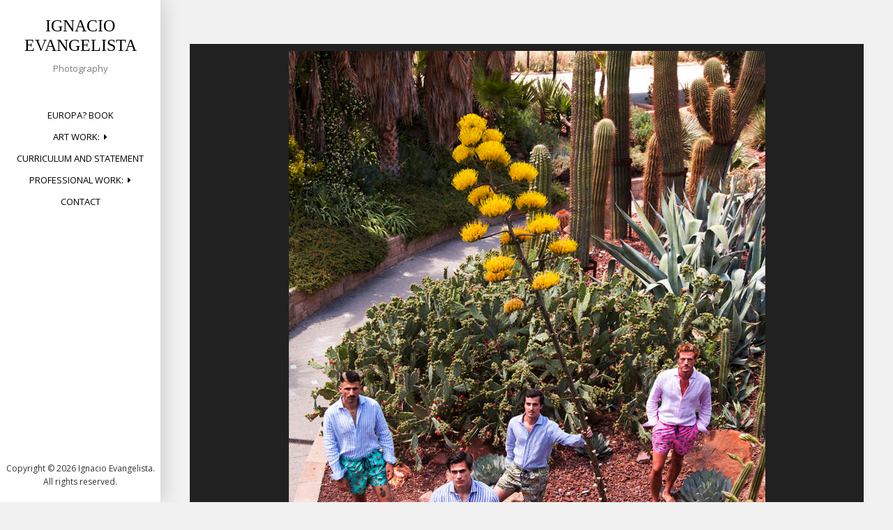

--- FILE ---
content_type: text/html; charset=UTF-8
request_url: https://www.ignacioevangelista.com/profesional/fashion-and-portrait/ignacio-evangelista-14/
body_size: 5685
content:

<!DOCTYPE html>
<html lang="es">
<head>
<meta charset="UTF-8">
<meta name="viewport" content="width=device-width, initial-scale=1">
<link rel="profile" href="https://gmpg.org/xfn/11">
<link rel="pingback" href="https://www.ignacioevangelista.com/xmlrpc.php">

<title>SOLOiO Desert Campaign SS-20 &#8211; Ignacio Evangelista</title>
<meta name='robots' content='max-image-preview:large' />
<link rel='dns-prefetch' href='//fonts.googleapis.com' />
<link rel='dns-prefetch' href='//s.w.org' />
<link rel="alternate" type="application/rss+xml" title="Ignacio Evangelista &raquo; Feed" href="https://www.ignacioevangelista.com/feed/" />
<link rel="alternate" type="application/rss+xml" title="Ignacio Evangelista &raquo; Feed de los comentarios" href="https://www.ignacioevangelista.com/comments/feed/" />
		<script type="text/javascript">
			window._wpemojiSettings = {"baseUrl":"https:\/\/s.w.org\/images\/core\/emoji\/13.0.1\/72x72\/","ext":".png","svgUrl":"https:\/\/s.w.org\/images\/core\/emoji\/13.0.1\/svg\/","svgExt":".svg","source":{"concatemoji":"https:\/\/www.ignacioevangelista.com\/wp-includes\/js\/wp-emoji-release.min.js?ver=5.7.14"}};
			!function(e,a,t){var n,r,o,i=a.createElement("canvas"),p=i.getContext&&i.getContext("2d");function s(e,t){var a=String.fromCharCode;p.clearRect(0,0,i.width,i.height),p.fillText(a.apply(this,e),0,0);e=i.toDataURL();return p.clearRect(0,0,i.width,i.height),p.fillText(a.apply(this,t),0,0),e===i.toDataURL()}function c(e){var t=a.createElement("script");t.src=e,t.defer=t.type="text/javascript",a.getElementsByTagName("head")[0].appendChild(t)}for(o=Array("flag","emoji"),t.supports={everything:!0,everythingExceptFlag:!0},r=0;r<o.length;r++)t.supports[o[r]]=function(e){if(!p||!p.fillText)return!1;switch(p.textBaseline="top",p.font="600 32px Arial",e){case"flag":return s([127987,65039,8205,9895,65039],[127987,65039,8203,9895,65039])?!1:!s([55356,56826,55356,56819],[55356,56826,8203,55356,56819])&&!s([55356,57332,56128,56423,56128,56418,56128,56421,56128,56430,56128,56423,56128,56447],[55356,57332,8203,56128,56423,8203,56128,56418,8203,56128,56421,8203,56128,56430,8203,56128,56423,8203,56128,56447]);case"emoji":return!s([55357,56424,8205,55356,57212],[55357,56424,8203,55356,57212])}return!1}(o[r]),t.supports.everything=t.supports.everything&&t.supports[o[r]],"flag"!==o[r]&&(t.supports.everythingExceptFlag=t.supports.everythingExceptFlag&&t.supports[o[r]]);t.supports.everythingExceptFlag=t.supports.everythingExceptFlag&&!t.supports.flag,t.DOMReady=!1,t.readyCallback=function(){t.DOMReady=!0},t.supports.everything||(n=function(){t.readyCallback()},a.addEventListener?(a.addEventListener("DOMContentLoaded",n,!1),e.addEventListener("load",n,!1)):(e.attachEvent("onload",n),a.attachEvent("onreadystatechange",function(){"complete"===a.readyState&&t.readyCallback()})),(n=t.source||{}).concatemoji?c(n.concatemoji):n.wpemoji&&n.twemoji&&(c(n.twemoji),c(n.wpemoji)))}(window,document,window._wpemojiSettings);
		</script>
		<style type="text/css">
img.wp-smiley,
img.emoji {
	display: inline !important;
	border: none !important;
	box-shadow: none !important;
	height: 1em !important;
	width: 1em !important;
	margin: 0 .07em !important;
	vertical-align: -0.1em !important;
	background: none !important;
	padding: 0 !important;
}
</style>
	<link rel='stylesheet' id='fancybox-css-css'  href='https://www.ignacioevangelista.com/wp-content/plugins/lightbox-by-supsystic/js/fancybox/jquery.fancybox.css?ver=5.7.14' type='text/css' media='all' />
<link rel='stylesheet' id='fancybox-helpers-css-css'  href='https://www.ignacioevangelista.com/wp-content/plugins/lightbox-by-supsystic/js/fancybox/helpers/jquery.fancybox-buttons.css?ver=5.7.14' type='text/css' media='all' />
<link rel='stylesheet' id='fancybox-helpers-thumbs-css-css'  href='https://www.ignacioevangelista.com/wp-content/plugins/lightbox-by-supsystic/js/fancybox/helpers/jquery.fancybox-thumbs.css?ver=5.7.14' type='text/css' media='all' />
<link rel='stylesheet' id='wp-block-library-css'  href='https://www.ignacioevangelista.com/wp-includes/css/dist/block-library/style.min.css?ver=5.7.14' type='text/css' media='all' />
<link rel='stylesheet' id='wp-block-library-theme-css'  href='https://www.ignacioevangelista.com/wp-includes/css/dist/block-library/theme.min.css?ver=5.7.14' type='text/css' media='all' />
<link rel='stylesheet' id='morphology-lite-fonts-css'  href='https://fonts.googleapis.com/css?family=Open+Sans%3A300%2C400%2C600%2C700&#038;subset=latin%2Clatin-ext' type='text/css' media='all' />
<link rel='stylesheet' id='fontAwesome-css'  href='https://www.ignacioevangelista.com/wp-content/themes/morphology-lite/css/font-awesome.min.css?ver=4.4.0' type='text/css' media='all' />
<link rel='stylesheet' id='bootstrap-css'  href='https://www.ignacioevangelista.com/wp-content/themes/morphology-lite/css/bootstrap.min.css?ver=4.0.0' type='text/css' media='all' />
<link rel='stylesheet' id='morphology-lite-style-css'  href='https://www.ignacioevangelista.com/wp-content/themes/morphology-lite/style.css?ver=5.7.14' type='text/css' media='all' />
<style id='morphology-lite-style-inline-css' type='text/css'>
body {background-color:#f1f1f1; color:#333333; }
		body.custom-background {background-size:cover; }
.page .site-main, .single .site-main, .search .site-main {background-color:#fff; }
.page .site-main, .single .site-main, .search .site-main {background-color:#fff; }
body {font-size: 0.813rem;}	
	.site-title {font-size: 1.5rem;}
	h1 {font-size: 1.938rem;}
	h2 {font-size: 1.75rem;}
	h3 {font-size: 1.375rem;}
	h4 {font-size: 1.25rem;}
	h5 {font-size: 1rem;}
	h6 {font-size: 0.875rem;}	
	.blog .entry-title, .archive .entry-title {font-size: 1.75rem;}
	.widget {font-size: 0.813rem;}
	.widget-title {font-size: 1.375rem;}
	#sidebar-bottom .widget-title {font-size: 1.25rem;}
	.main-navigation {font-size: 0.813rem;}
	.main-navigation ul ul {font-size: 0.813rem;}
#sidebar-banner {border-color:#eee; }
.pagination {background-color:#f1f1f1; }
		.pagination a, .pagination a:visited {color:#333; }
		.pagination a:hover {color:#b8a138; }
h1, h2, h3, h4, h5, h6 {color:#333333; }
		.blog .entry-title a, .blog .entry-title a:visited, .archive .entry-title a, .archive .entry-title a:visited {color:#333333; }
		.blog .entry-title a:hover, .archive .entry-title a:hover {color:#b8a138; }
.featured {color:#c5b256; }
blockquote {border-color:#b7aa6f; color:#b7aa6f; }
#footer-wrapper {background-color:#66623e; }
		#footer-wrapper, #footer-wrapper .widget-title, #footer-wrapper a:hover, #footer-menu li:after {color:#c2c2c2; }
#footer-wrapper a, #footer-wrapper a:visited {color:#beb27a; }
a, a:visited {color:#b8a138; }
		a:hover {color:; }
		.widget li, .widget .tagcloud a {border-color:#e6e6e6; }
		.entry-meta, .entry-meta a, .entry-meta a:visited, .entry-meta span:after {color:#919191; }
#bottom-wrapper {background-color: #333333;}
		
		#sidebar-bottom .widget-title, #sidebar-bottom, #sidebar-bottom a, #sidebar-bottom a:visited, #sidebar-bottom .widget a, #sidebar-bottom .widget a:visited {color:#cccccc; }
		#sidebar-bottom .widget a:hover {color:#cec499; }
		#sidebar-bottom li, #sidebar-bottom .widget .tagcloud a {border-color:#444444; }
.sidebar {background-color:#ffffff; }
#site-branding {background-color: ;}
.sidebar {background-size: auto; background-position: center; background-repeat: no-repeat; }
.site-title, .site-title a, .site-title a:visited {color:#000000; }
.site-description {color:#797d82; }
.sidebar .site-info {color:#333333; }
.sidebar .social-icons a {background-color:#beb27a; color:#fff;}
		.sidebar .social-icons a:hover {background-color:#dd3333; color:#dd3333;}
#footer-wrapper .social-icons a, #footer-wrapper .social-icons a:visited {background-color:#beb27a; color:#fff;}
		#footer-wrapper .social-icons a:hover {background-color:#626466; color:#fff;}
.widget .button-search {background-color:#beb27a; color:#ffffff }
button, input[type="button"], input[type="submit"], input[type="reset"],.btn {background-color:#ffffff; color:#505050; border-color:#c4c4c4 }
button:hover, input[type="button"]:hover, input[type="submit"]:hover, input[type="reset"]:hover,.btn:hover {background-color:#303030; color:#f3f3f3; border-color:#303030 }
.more-link, .more-link:visited {background-color:#ffffff; border-color:#cbcbcb }
		.more-link .read-more-icon {color:#787878; }
.more-link:hover {background-color:#beb27a; border-color:#cbcbcb }
		.more-link:hover .read-more-icon {color:#787878; }
.menu-toggle {background-color:#6d5706; color:#ffffff; }
.menu-toggle:active,.menu-toggle:focus,.menu-toggle:hover {background-color:#535353; color:#ffffff; }
.main-navigation.toggled-on .nav-menu {background-color:#000000; }
		.main-navigation.toggled-on li a, .main-navigation.toggled-on li.home a { color:#fff}
		.main-navigation.toggled-on li { border-color:#595959}
.main-navigation.toggled-on li.home a:hover,
		.main-navigation.toggled-on a:hover,
		.main-navigation.toggled-on .current-menu-item > a,	
		.main-navigation.toggled-on .current-menu-item > a,
		.main-navigatio.toggled-onn .current-menu-ancestor > a {color:#b8a138 }
.main-navigation ul li a, .main-navigation ul li.home a {color:#000000; }
		.main-navigation ul li ul li { background-color:#000000;}
		.main-navigation ul li ul li a { color:#ffffff}
.main-navigation li.home a:hover,
		.main-navigation a:hover,
		.main-navigation .current-menu-item > a,	
		.main-navigation .current-menu-item > a,
		.main-navigation .current-menu-ancestor > a {color:#b8a138; }
.gallery .gallery-caption {background-color:#beb27a; color:#fff; }
.image-post .text-holder:hover {background-color:#beb27a;}
		.format-image .featured,
		.image-post .entry-title a,
		.image-post .entry-meta, 
		.image-post .entry-meta a, 
		.image-post .entry-meta a:visited,
		.image-post .entry-meta span:after {color:#fff; }
#error-overlay, #error-title {color:#fff; }
		#error-button a, #error-button a:visited {background-color:#beb27a; color:#fff;}
#error-button a:hover {background-color:#fff; color:#333;}
.attachment .featured-image-wrapper {background-color:#212121;}
#image-navigation a,#image-navigation a:visited {color:#beb27a;}

</style>
<script>if (document.location.protocol != "https:") {document.location = document.URL.replace(/^http:/i, "https:");}</script><script type='text/javascript' src='https://www.ignacioevangelista.com/wp-includes/js/jquery/jquery.min.js?ver=3.5.1' id='jquery-core-js'></script>
<script type='text/javascript' src='https://www.ignacioevangelista.com/wp-includes/js/jquery/jquery-migrate.min.js?ver=3.3.2' id='jquery-migrate-js'></script>
<script type='text/javascript' src='https://www.ignacioevangelista.com/wp-content/plugins/lightbox-by-supsystic/js/common.js?ver=5.7.14' id='commonLbs-js'></script>
<script type='text/javascript' id='coreLbs-js-extra'>
/* <![CDATA[ */
var LBS_DATA = {"siteUrl":"https:\/\/www.ignacioevangelista.com\/","imgPath":"https:\/\/www.ignacioevangelista.com\/wp-content\/plugins\/lightbox-by-supsystic\/img\/","cssPath":"https:\/\/www.ignacioevangelista.com\/wp-content\/plugins\/lightbox-by-supsystic\/css\/","loader":"https:\/\/www.ignacioevangelista.com\/wp-content\/plugins\/lightbox-by-supsystic\/img\/loading.gif","close":"https:\/\/www.ignacioevangelista.com\/wp-content\/plugins\/lightbox-by-supsystic\/img\/cross.gif","ajaxurl":"https:\/\/www.ignacioevangelista.com\/wp-admin\/admin-ajax.php","LBS_CODE":"lbs"};
/* ]]> */
</script>
<script type='text/javascript' src='https://www.ignacioevangelista.com/wp-content/plugins/lightbox-by-supsystic/js/core.js?ver=5.7.14' id='coreLbs-js'></script>
<script type='text/javascript' src='https://www.ignacioevangelista.com/wp-content/plugins/lightbox-by-supsystic/js/fancybox/jquery.fancybox.pack.js?ver=5.7.14' id='fancybox-js-js'></script>
<script type='text/javascript' src='https://www.ignacioevangelista.com/wp-content/plugins/lightbox-by-supsystic/js/fancybox/helpers/jquery.fancybox-buttons.js?ver=5.7.14' id='fancybox-helpers-media-js-js'></script>
<script type='text/javascript' src='https://www.ignacioevangelista.com/wp-content/plugins/lightbox-by-supsystic/js/fancybox/helpers/jquery.fancybox-media.js?ver=5.7.14' id='fancybox-helpers-buttons-js-js'></script>
<script type='text/javascript' src='https://www.ignacioevangelista.com/wp-content/plugins/lightbox-by-supsystic/js/fancybox/helpers/jquery.fancybox-thumbs.js?ver=5.7.14' id='fancybox-helpers-thumbs-js-js'></script>
<script type='text/javascript' id='frontend.lightbox-js-extra'>
/* <![CDATA[ */
var lbsSettings = {"all":"on","maxWidth":"900","maxHeight":"700","margin":"50","padding":"10","gallery":"on","playSpeed":"2000","closeBtn":"on","nextClick":"on","mouseWheel":"on","openEffect":"elastic","closeEffect":"elastic","helpers":{"thumbs":"on","buttons":"on","title":{"type":"float"}}};
/* ]]> */
</script>
<script type='text/javascript' src='https://www.ignacioevangelista.com/wp-content/plugins/lightbox-by-supsystic/modules/lightbox/js/frontend.lightbox.js?ver=5.7.14' id='frontend.lightbox-js'></script>
<link rel="https://api.w.org/" href="https://www.ignacioevangelista.com/wp-json/" /><link rel="alternate" type="application/json" href="https://www.ignacioevangelista.com/wp-json/wp/v2/media/1169" /><link rel="EditURI" type="application/rsd+xml" title="RSD" href="https://www.ignacioevangelista.com/xmlrpc.php?rsd" />
<link rel="wlwmanifest" type="application/wlwmanifest+xml" href="https://www.ignacioevangelista.com/wp-includes/wlwmanifest.xml" /> 
<meta name="generator" content="WordPress 5.7.14" />
<link rel='shortlink' href='https://www.ignacioevangelista.com/?p=1169' />
<link rel="alternate" type="application/json+oembed" href="https://www.ignacioevangelista.com/wp-json/oembed/1.0/embed?url=https%3A%2F%2Fwww.ignacioevangelista.com%2Fprofesional%2Ffashion-and-portrait%2Fignacio-evangelista-14%2F" />
<link rel="alternate" type="text/xml+oembed" href="https://www.ignacioevangelista.com/wp-json/oembed/1.0/embed?url=https%3A%2F%2Fwww.ignacioevangelista.com%2Fprofesional%2Ffashion-and-portrait%2Fignacio-evangelista-14%2F&#038;format=xml" />

		<!-- GA Google Analytics @ https://m0n.co/ga -->
		<script async src="https://www.googletagmanager.com/gtag/js?id=G-LLB73S5ZKD"></script>
		<script>
			window.dataLayer = window.dataLayer || [];
			function gtag(){dataLayer.push(arguments);}
			gtag('js', new Date());
			gtag('config', 'G-LLB73S5ZKD');
		</script>

	<style type="text/css">.recentcomments a{display:inline !important;padding:0 !important;margin:0 !important;}</style></head>

<body data-rsssl=1 class="attachment attachment-template-default attachmentid-1169 attachment-jpeg">


<div id="page" class="hfeed site">
	<a class="skip-link screen-reader-text" href="#content">Skip to content</a>

	<div id="sidebar" class="sidebar" ">
	
	
	
	
		<header id="masthead" class="site-header" role="banner">
			<div id="site-branding" class="clearfix">
				<div id="site-branding-inner">
                               
              		<div class="site-logo" itemscope itemtype="http://schema.org/Organization">
                    	<a href="https://www.ignacioevangelista.com/" rel="home" itemprop="url">
                        	                        </a>    
                    </div>                
                        
            
                                     
                        <div class="site-title" itemprop="headline"><a href="https://www.ignacioevangelista.com/" rel="home">Ignacio Evangelista</a></div>
                        
                                     
                                            							<div class="site-description" itemprop="description">Photography</div>
						               		            
            
				

				</div>
			</div><!-- .site-branding -->
			
			<nav id="site-navigation" class="main-navigation" itemscope="itemscope" itemtype="http://schema.org/SiteNavigationElement">
                <div class="toggle-container">
                        <button class="menu-toggle">Menu</button>
                </div>
                              
				<div class="menu-menu-container"><ul id="menu-menu" class="nav-menu"><li id="menu-item-1610" class="menu-item menu-item-type-post_type menu-item-object-page menu-item-1610"><a href="https://www.ignacioevangelista.com/europa-book/">EUROPA? Book</a></li>
<li id="menu-item-404" class="menu-item menu-item-type-post_type menu-item-object-page menu-item-has-children menu-item-404"><a href="https://www.ignacioevangelista.com/arte/">ART WORK:</a>
<ul class="sub-menu">
	<li id="menu-item-411" class="menu-item menu-item-type-post_type menu-item-object-page menu-item-411"><a href="https://www.ignacioevangelista.com/arte/vor-before-the-satellite/">VOR: Before The Satellite</a></li>
	<li id="menu-item-1540" class="menu-item menu-item-type-post_type menu-item-object-page menu-item-1540"><a href="https://www.ignacioevangelista.com/hotel-claridge/">Hotel Claridge</a></li>
	<li id="menu-item-408" class="menu-item menu-item-type-post_type menu-item-object-page menu-item-408"><a href="https://www.ignacioevangelista.com/arte/the-line-on-the-map-mex-usa-border/">The Line On The Map / La Línea Del Mapa (Mexico-USA Border)</a></li>
	<li id="menu-item-410" class="menu-item menu-item-type-post_type menu-item-object-page menu-item-410"><a href="https://www.ignacioevangelista.com/arte/after-schengen/">After Schengen (European Borders)</a></li>
	<li id="menu-item-405" class="menu-item menu-item-type-post_type menu-item-object-page menu-item-405"><a href="https://www.ignacioevangelista.com/arte/seleccion-naturalnatural-selection/">Natural Selection / Selección Natural</a></li>
	<li id="menu-item-406" class="menu-item menu-item-type-post_type menu-item-object-page menu-item-406"><a href="https://www.ignacioevangelista.com/arte/stand-by/">Stand by</a></li>
	<li id="menu-item-412" class="menu-item menu-item-type-post_type menu-item-object-page menu-item-412"><a href="https://www.ignacioevangelista.com/arte/imitacionesimitations/">Imitations / Imitaciones</a></li>
	<li id="menu-item-409" class="menu-item menu-item-type-post_type menu-item-object-page menu-item-409"><a href="https://www.ignacioevangelista.com/arte/los-pasos-perdidosthe-lost-steps/">The Lost Steps / Los Pasos Perdidos</a></li>
</ul>
</li>
<li id="menu-item-1203" class="menu-item menu-item-type-post_type menu-item-object-page menu-item-1203"><a href="https://www.ignacioevangelista.com/curriculum/">CURRICULUM and STATEMENT</a></li>
<li id="menu-item-413" class="menu-item menu-item-type-post_type menu-item-object-page menu-item-has-children menu-item-413"><a href="https://www.ignacioevangelista.com/profesional/">PROFESSIONAL WORK:</a>
<ul class="sub-menu">
	<li id="menu-item-417" class="menu-item menu-item-type-post_type menu-item-object-page menu-item-417"><a href="https://www.ignacioevangelista.com/profesional/reportaje/">Reportage (Travels, Wine, Renewable Energy)</a></li>
	<li id="menu-item-1889" class="menu-item menu-item-type-post_type menu-item-object-page menu-item-1889"><a href="https://www.ignacioevangelista.com/portrait-and-music/">Portrait and Music</a></li>
	<li id="menu-item-415" class="menu-item menu-item-type-post_type menu-item-object-page menu-item-415"><a href="https://www.ignacioevangelista.com/profesional/fashion-and-portrait/">Fashion</a></li>
</ul>
</li>
<li id="menu-item-431" class="menu-item menu-item-type-custom menu-item-object-custom menu-item-431"><a href="mailto:ignaevan@gmail.com">Contact</a></li>
</ul></div>					
            </nav><!-- #site-navigation -->
			
		</header><!-- .site-header -->	
	
			<footer class="column-footer hidden-lg-down">  
			
			   <div class="site-info">
		                  Copyright &copy; 
	        2026	        Ignacio Evangelista.<br>All rights reserved.        
					
		</div><!-- .site-info -->
			
		</footer><!-- .site-footer -->
	 

</div><!-- .sidebar -->
 


<div id="content" class="site-content">
	<div id="primary" class="content-area">
		<main id="main" class="site-main" role="main">

		<div class="content-width">

		<div class="container-fluid">
				<div class="row">
						<div class="col-md-12">

						
						<article id="post-1169" class="post-1169 attachment type-attachment status-inherit hentry" itemscope="" itemtype="http://schema.org/Article">

						<div class="featured-image-wrapper">
						<img width="683" height="1024" src="https://www.ignacioevangelista.com/wp-content/uploads/2020/09/Desert-City-5097-copia-683x1024.jpg" class="attachment-large size-large" alt="" loading="lazy" srcset="https://www.ignacioevangelista.com/wp-content/uploads/2020/09/Desert-City-5097-copia-683x1024.jpg 683w, https://www.ignacioevangelista.com/wp-content/uploads/2020/09/Desert-City-5097-copia-200x300.jpg 200w, https://www.ignacioevangelista.com/wp-content/uploads/2020/09/Desert-City-5097-copia-768x1152.jpg 768w, https://www.ignacioevangelista.com/wp-content/uploads/2020/09/Desert-City-5097-copia.jpg 1000w" sizes="(max-width: 683px) 100vw, 683px" />						</div>

						<header class="entry-header">
						<h1 class="page-title">SOLOiO Desert Campaign SS-20</h1>						</header><!-- .entry-header -->

						
													<div class="entry-content">
																										</div>


															<footer class="entry-footer">	

															<nav id="image-navigation" class="navigation image-navigation">
															<div class="nav-links">
															<div class="nav-previous">
															<a href='https://www.ignacioevangelista.com/profesional/fashion-and-portrait/ignacioevangelista-soloio-cantera-2/'><span class="fa fa-arrow-circle-left"></span></a>															</div>
															<div class="nav-next">
															<a href='https://www.ignacioevangelista.com/profesional/fashion-and-portrait/ignacio-evangelista-15/'><span class="fa fa-arrow-circle-right"></span></a>															</div>
															</div>
															</nav>

																														</footer>		
						</article>	
										</div>       
		</div>  
</div>

</div>



		</main>
	</div>	
</div>
            


	



</div><!-- .site -->

<script type='text/javascript' src='https://www.ignacioevangelista.com/wp-content/themes/morphology-lite/js/functions.js?ver=2015' id='morphology-lite-functions-js'></script>
<script type='text/javascript' src='https://www.ignacioevangelista.com/wp-content/themes/morphology-lite/js/skip-link-focus-fix.js?ver=20130115' id='morphology-lite-skip-link-focus-fix-js'></script>
<script type='text/javascript' src='https://www.ignacioevangelista.com/wp-includes/js/wp-embed.min.js?ver=5.7.14' id='wp-embed-js'></script>
    
</body>
</html>